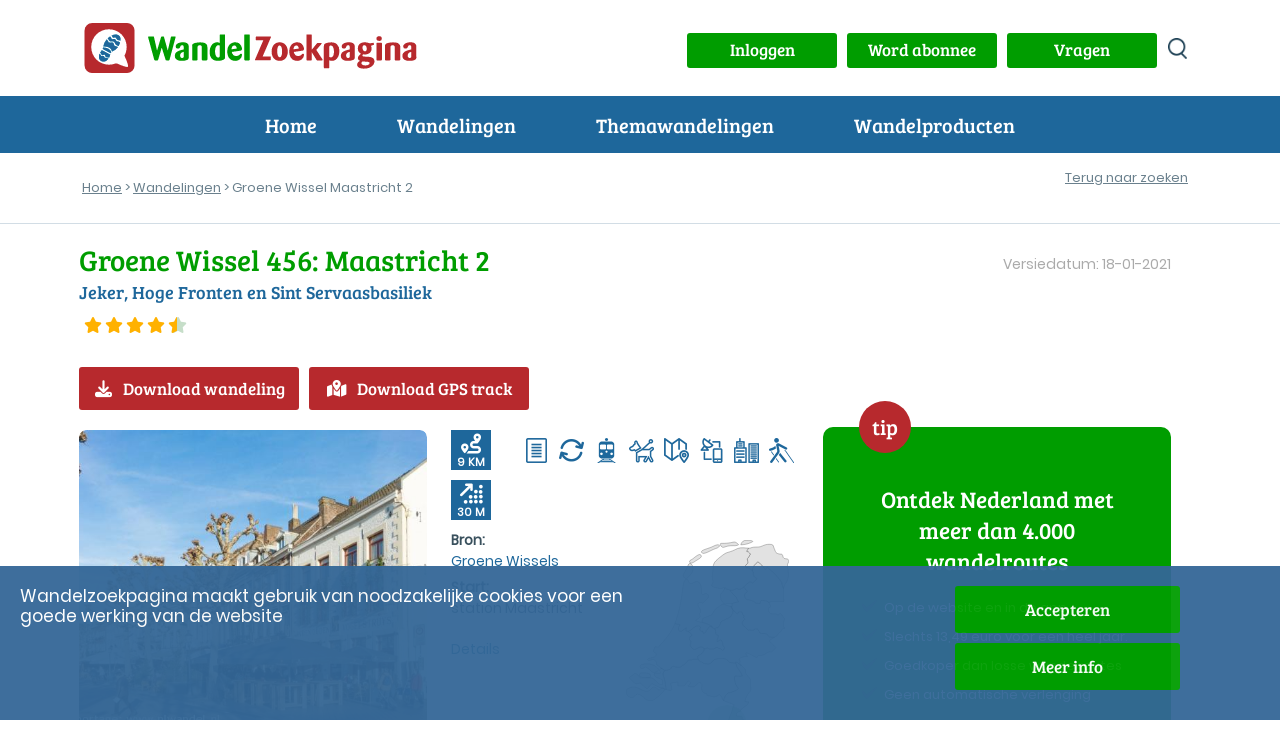

--- FILE ---
content_type: text/html; charset=UTF-8
request_url: https://www.wandelzoekpagina.nl/wandeling/groene-wissel-maastricht/14952/
body_size: 19626
content:
<script type='text/javascript'>
var url    = 'https://www.wandelzoekpagina.nl/';
var urlimg = 'https://www.wandelzoekpagina.nl/';
var pad    = '/var/www/vhosts/wandelzoekpagina.nl/httpdocs/';
var padimg = '/var/www/vhosts/wandelzoekpagina.nl/httpdocs/';
var root = '';
</script><!DOCTYPE html>
<html lang="nl">
    <head>
	    <meta charset="utf-8">
			
<title>Groene Wissel Maastricht 2</title>
<meta name="referrer" content="origin">
			
<meta name="Description" content="Jeker, Hoge Fronten en Sint Servaasbasiliek wandeling 9 km">
			
<meta name='keywords' LANG='nl' content='wandelroute Nederland Limburg Groene Wissel Maastricht 2 treinstation park beekjes kerk maas stad'>
<meta property="og:site_name" content="Wandelzoekpagina" />
<meta property="og:title" content="Groene Wissel Maastricht 2" />
<meta property="og:description" content=" Jeker, Hoge Fronten en Sint Servaasbasiliek wandeling 9 km" />
<meta property="og:type" content="article" />
<meta property="article:publisher" content="https://www.wandelzoekpagina.nl" />
<meta property="article:tag" content="Wandeling" />
<meta property="og:image" content="https://www.wandelzoekpagina.nl/wandelfotos/images/foto13584b.jpg" />
<meta property="og:image:secure_url" content="https://www.wandelzoekpagina.nl/wandelfotos/images/foto13584b.jpg" />
<meta property="og:image:width" content="650" />
<meta property="og:image:height" content="434" />
<meta property="twitter:image" content="https://www.wandelzoekpagina.nl/wandelfotos/images/foto13584b.jpg" />
<meta property="twitter:site" content="@wandelzoek" />
<meta property="twitter:title" content="Groene Wissel Maastricht 2" />
<meta property="twitter:description" content=" Jeker, Hoge Fronten en Sint Servaasbasiliek wandeling 9 km" />
	<meta name="Owner" content="Wandelzoekpagina - Stefan Horn">
	<meta name="Author" content="Stefan Horn">
	<meta name="Robots" content="Index, Follow">
	<meta name="language" content="Nederlands">
	<meta name="MSSmartTagsPreventParsing" content="true">
				<meta http-equiv="Content-Security-Policy" content="script-src 'self' 'unsafe-inline' 'unsafe-eval' https://www.googletagmanager.com https://tpc.googlesyndication.com https://www.googletagservices.com https://kit.fontawesome.com http://www.mijnwandelgids.nl https://www.wandelzoekpagina.nl https://www.plusonline.nl https://tm.tradetracker.net https://www.nsinternational.nl https://cdn.ampproject.org https://unpkg.com https://developers.google.com https://ajax.googleapis.com http://wandelzoekpagina.dezwerver.nl https://wandelzoekpagina.dezwerver.nl https://www.googleapis.com http://www.google.com https://www.google.com https://cse.google.com https://apis.google.com https://maps.googleapis.com https://pagead2.googlesyndication.com https://adservice.google.com https://adservice.google.nl https://www.google-analytics.com http://platform.twitter.com  https://twitter.com https://www.facebook.com https://www.linkedin.com https://code.jquery.com https://cdnjs.cloudflare.com https://cdn.rawgit.com https://malsup.github.io https://connect.facebook.net https://platform.linkedin.com; style-src 'self' 'unsafe-inline' https://www.wandelzoekpagina.nl https://cdnjs.cloudflare.com https://wandelzoekpagina.dezwerver.nl https://www.google.com https://code.jquery.com https://cdn.rawgit.com https://fonts.googleapis.com; frame-src 'self' 'unsafe-inline'  http://wandelzoekpagina.dezwerver.nl https://wandelzoekpagina.dezwerver.nl https://www.youtube.com https://tpc.googlesyndication.com https://treintickets.nsinternational.nl https://nsinternational.nl https://www.nsinternational.nl https://wandelzoekpagina.dezwerver.nl https://cse.google.com https://pagead2.googlesyndication.com https://accounts.google.com https://googleads.g.doubleclick.net https://www.facebook.com https://apis.google.com https://platform.twitter.com https://syndication.twitter.com; img-src 'self' data: * https://wandelzoekpagina.dezwerver.nl https://developer.android.com https://csi.gstatic.com https://tpc.googlesyndication.com https://connect.facebook.net https://platform.linkedin.com https://platform.twitter.com https://twitter.com https://www.google-analytics.com https://static.licdn.com https://pagead2.googlesyndication.com https://www.gegarandeerdonregelmatig.nl https://www.linkedin.com https://maps.googleapis.com https://maps.gstatic.com https://maps.gstatic.com https://www.googleapis.com https://www.google.com https://encrypted-tbn1.gstatic.com https://clients1.google.com https://encrypted-tbn2.gstatic.com https://encrypted-tbn3.gstatic.com https://encrypted-tbn0.gstatic.com https://tpc.googlesyndication.com">
		<meta http-equiv="Content-type" content="text/html; charset=utf-8" />
		<link rel="profile" href="http://gmpg.org/xfn/11" />
		
		<link rel="shortcut icon" type="image/png" href="https://www.wandelzoekpagina.nl/favicon.png">
		<link rel="icon" type="image/png" href="https://www.wandelzoekpagina.nl/favicon-16x16.png" sizes="16x16">  
		<link rel="icon" type="image/png" href="https://www.wandelzoekpagina.nl/favicon-32x32.png" sizes="32x32">  
		<link rel="icon" type="image/png" href="https://www.wandelzoekpagina.nl/favicon-96x96.png" sizes="96x96">  
		<link rel="apple-touch-icon" href="https://www.wandelzoekpagina.nl/favicon-120x120.png">
		<link rel="apple-touch-icon" sizes="180x180" href="https://www.wandelzoekpagina.nl/favicon-180x180.png">  
		<link rel="apple-touch-icon" sizes="152x152" href="https://www.wandelzoekpagina.nl/favicon-152x152.png">  
		<link rel="apple-touch-icon" sizes="167x167" href="https://www.wandelzoekpagina.nl/favicon-167x167.png">  
		
				<link rel="canonical" href="https://www.wandelzoekpagina.nl/wandeling/groene-wissel-maastricht-2/14952/">
		<meta name="viewport" content="width=device-width,initial-scale=1.0"/>
		<link rel="stylesheet" type="text/css" href="https://www.wandelzoekpagina.nl/wzp20251001.css">

		<style type = "text/css">
		/* 2x font-face gewijzigd, Jorn: 18-01-2024 */
		@font-face {
			font-display: swap; /* Check https://developer.mozilla.org/en-US/docs/Web/CSS/@font-face/font-display for other options. */
			font-family: 'Bree Serif'; 
			font-style: normal;
			font-weight: normal;
			src: url("https://www.wandelzoekpagina.nl/BreeSerif-Regular.woff2") format('woff2'), /* Chrome 36+, Opera 23+, Firefox 39+, Safari 12+, iOS 10+ */
			url("https://www.wandelzoekpagina.nl/BreeSerif-Regular.ttf") format('truetype'); /* Chrome 4+, Firefox 3.5+, IE 9+, Safari 3.1+, iOS 4.2+, Android Browser 2.2+ */
		}

		@font-face {
			font-display: swap; /* Check https://developer.mozilla.org/en-US/docs/Web/CSS/@font-face/font-display for other options. */
			font-family: 'Poppins';
			font-style: normal;
			font-weight: normal;
			src: url('https://www.wandelzoekpagina.nl/Poppins-Regular.woff2') format('woff2'), /* Chrome 36+, Opera 23+, Firefox 39+, Safari 12+, iOS 10+ */
			url('https://www.wandelzoekpagina.nl/Poppins-Regular.ttf') format('truetype'); /* Chrome 4+, Firefox 3.5+, IE 9+, Safari 3.1+, iOS 4.2+, Android Browser 2.2+ */
		}
		</style>

				

		<link rel="preconnect" href="https//www.google-analytics.com/" crossorigin>
		<link rel="preconnect" href="https://www.googletagmanager.com/" crossorigin>
				<link href="https://www.wandelzoekpagina.nl/fontawesome-free-6.4.0-web/css/fontawesome.css" rel="stylesheet">
		<!-- Uitgeschakeld, Jorn 18-01-2024: <link href="https://www.wandelzoekpagina.nl/fontawesome-free-6.4.0-web/css/brands.css" rel="stylesheet"> -->
		<link href="https://www.wandelzoekpagina.nl/fontawesome-free-6.4.0-web/css/solid.css" rel="stylesheet">
			
    </head>
    <body id="wandeling">
<div id="loadmoreajaxloader" style="display: none; text-align: center; position: fixed; bottom: 20px; z-index: 100; width: 100%; height: 50px; margin-bottom: 10px; z-index: 150;">
	<div class="melding" id="melding" style2="width: 50%; margin: 0 auto; color: #000000; background-color: #BFC4C3; background-color2: #004BCD; background-color1: #009900; text-align: center; padding-top: 0px; padding-bottom: 3px; padding-left: 20px; padding-right: 20px; margin-top: 20px; height: 30px; border-radius: 10px; box-shadow: 5px 5px 5px rgba(100, 101, 103, 0.75);">
	</div>
</div>
        <header>
            <div class="header_top">
                <div class="container" id="container">
                    <a href="https://www.wandelzoekpagina.nl/"><div class="logo"><img src="https://www.wandelzoekpagina.nl/images/logo.svg" alt="logo Wandelzoekpagina"></div></a>
                    <div class="logo_mob"><a href="https://www.wandelzoekpagina.nl/index.php"><img src="https://www.wandelzoekpagina.nl/images/logo_mob.svg" alt="logo Wandelzoekpagina"></a></div>
                    <div class="header_top_content" style="background-color2: #F0F0F0;">
					<a href='javascript:void(0);' onclick="showModalWithUrl('https://www.wandelzoekpagina.nl/lib/loginuit.php?functie=&pnummer=97');"><div class='knop' id='inuitlogknop'>Inloggen</div></a>						
						<div id="mijnwzpknopdiv">
						<a href="https://www.wandelzoekpagina.nl/abonnement">
						<div class="knop" id="mijnwzpknop">
						Word abonnee
						</div>
						</a>
						</div>
											

						<div id="vragenknopdiv">
						<a href="https://www.wandelzoekpagina.nl/vragen">
						<div class="knop" id="vragenknop" style2="width: 150px; height: 35px; padding: 5px;">
						Vragen
						</div>
						</a>
						</div>
                        
						<div>
						<a href='https://www.wandelzoekpagina.nl/zoeken/index.php?zoek=' alt='zoeken op site' aria-label='zoeken op site'>
						<div class="zoek_icon"></div>
						</a>
						</div>
                        
						</div>

                    </div>
                </div>
            </div>
			<a href='#'>
            <div id="menu-toggle" alt="menu" title="menu" aria-label="menu">
				<span class="top"></span>
                <span class="middle"></span>
                <span class="bottom"></span>
            </div>
            </a>
<div class="header_navigatie"><div class="container">  <nav id="header_nav"><ul><li><a href="https://www.wandelzoekpagina.nl/">Home</a></li><li class="menu-item-has-children"><p>Wandelingen</p><ul class="submenu"><span></span><li class="wzpmenu"><a href="https://www.wandelzoekpagina.nl/dagwandelingen">Wandelingen zoeken</a></li><li class="wzpmenu"><a href="https://www.wandelzoekpagina.nl/trage-tochten/lijst">Trage Tochten</a></li><li class="wzpmenu"><a href="https://www.wandelzoekpagina.nl/groene-wissels/lijst">Groene Wissels</a></li><li class="wzpmenu"><a href="https://www.wandelzoekpagina.nl/knopenrondjes/lijst">Knopenrondjes</a></li></ul><span></span></li><li class="menu-item-has-children"><p>Themawandelingen</p><ul class="submenu"><span></span><li class="wzpmenu"><a href="https://www.wandelzoekpagina.nl/winterwandelingen">Warme winterwandelingen</a></li><li class="wzpmenu"><a href="https://www.wandelzoekpagina.nl/trage-tochten/populair">Top 10 Trage Tochten</a></li><li class="wzpmenu"><a href="https://www.wandelzoekpagina.nl/groene_wissels/top10">Top 10 Groene Wissels</a></li><li class="wzpmenu"><a href="https://www.wandelzoekpagina.nl/knopenrondjes/top12">Top 12 Knopenrondjes</a></li></ul><span></span></li><li class="menu-item-has-children"><p>Wandelproducten</p><ul class="submenu"><span></span><li class="wzpmenu"><a href="https://www.wandelzoekpagina.nl/wandelkaarten">Abonnement</a></li><li class="wzpmenu"><a href="https://www.wandelzoekpagina.nl/wandelzapp">Wandelen met je smartphone</a></li><li class="wzpmenu"><a href="https://www.wandelzoekpagina.nl/wandelboeken">Wandelgidsen</a></li></ul><span></span></li><li class="menu-mijnwzp" id2="menu-mijnwzp"><a href="https://www.wandelzoekpagina.nl/mijnwzp" style="color: #FFFFFF;">MijnWZP</a></li><li class="menu-vragen"><a href="https://www.wandelzoekpagina.nl/vragen" style="color: #FFFFFF;">Vragen</a></li><div id="menu_inloggen"><li class="menu-login" id="menulogin"><a href="https://www.wandelzoekpagina.nl/lib/login.php?functie=&pnummer=" rel="modal:open" onclick='$("body").removeClass("menu_open");' style="color: #FFFFFF;">Inloggen</a></li></div><div id="menu_uitloggen"><li class="menu-login" id="menuloguit" onclick="logout();"><a href="#" onclick="logout();">Uitloggen</a></li></div></ul></nav></div></div></header><div id="bannermodal" class="bannermodal">
  <div id="bannermodaldiv" class="bannermodaldiv">
  <span class="close">&times;</span>
  <div id="textmodaldiv" class="textmodaldiv">
  </div>
  
  <a id="bannerlink" href='https://www.wandelzoekpagina.nl/abonnement'>
  <img class="modalimage" id="bannerimage" src="https://www.wandelzoekpagina.nl/images/aanmeld_abonnement3.1.jpg">
  <img class="modalimagesolo" id="bannerimagesolo" src="https://www.wandelzoekpagina.nl/images/aanmeld_abonnement3.1.jpg">
  </a>
  </div>
</div>
<style>
.bannermodaldiv{
	position:relative;
	margin: auto;
	display: block;
	width: 80%;
	max-width: 700px;
	height: auto;
	background-color: #FFFFFF;
    filter: drop-shadow(0px 0px 33px rgba(0,0,0,0.77));
    -webkit-filter: drop-shadow(0px 0px 33px rgba(0,0,0,0.77));
  -webkit-border-radius: 25px;
  -moz-border-radius: 25px;
  -ms-border-radius: 25px;
  -o-border-radius: 25px;
  /*padding: 0;*/
  padding-bottom: -10px;
  padding-bottom: -20px;
}

.bannermodaldiv22 img
{
  width:100%;
  margin: 0;
/*  -webkit-border-radius: 25px;
  -moz-border-radius: 25px;
  -ms-border-radius: 25px;
  -o-border-radius: 25px;*/
  padding: 0;
}

.bannermodaldiv .modalimagesolo
{
  width:100%;
  margin: 0;
  padding: 0;
  border-radius: 25px;
  -webkit-border-radius: 25px;
  -moz-border-radius: 25px;
  -ms-border-radius: 25px;
  -o-border-radius: 25px;
margin-bottom: -10px;
}

.bannermodal {
  display: none;
  position: fixed;
  z-index: 1000;
  padding-top: 80px;
  /*left: 0;*/
  top: 0;
  width: 100%;
  height: 100%;
  overflow: auto;
  background: rgba(0,0,0,0.28);
  opacity: 1;
}

.modalimage1 {
  margin: auto;
  display: none;
  width: 80%;
  max-width: 700px;
  border-radius: 25px;
  box-shadow: 10px 10px 5px -2px #888;
  -webkit-border-radius: 25px;
  -moz-border-radius: 25px;
  -ms-border-radius: 25px;
  -o-border-radius: 25px;
  cursor: pointer;
}

.bannermodaldiv .modalimage {
  margin: auto;
  margin: 0;
  padding: 0;
  display: none;
  width: 100%;
  max-width: 700px;
  border-radius: 25px;
  -webkit-border-radius: 0px 0px 25px 25px;
  -moz-border-radius:  0px 0px 25px 25px;
  -ms-border-radius: 0px 0px 25px 25px;
  -o-border-radius: 0px 0px 25px 25px;
  cursor: pointer;
}

.modalimagesolo {
  margin: auto;
  margin: 0;
  padding: 0;
  display: none;
  width: 100%;
  max-width: 700px;
  border-radius: 25px;
  -webkit-border-radius: 0px 0px 25px 25px;
  -moz-border-radius:  0px 0px 25px 25px;
  -ms-border-radius: 0px 0px 25px 25px;
  -o-border-radius: 0px 0px 25px 25px;
  cursor: pointer;
  }
.modalimage2 {
  /*animation-name: zoom;
  animation-duration: 0.6s;*/
  	opacity: 1;
	animation-name: fadeInOpacity;
	animation-iteration-count: 1;
	animation-timing-function: ease-in;
	animation-duration: 2s;
}

.textmodaldiv
{
	padding: 30px;
	display: none;
}
.close {
  position: absolute;
  top: 8px;
  right: 20px;
  color: #41a535;
  font-size: 40px;
  font-weight: bold;
  transition: 0.3s;
  z-index: 50;
}

.close:hover,
.close:focus {
  color: #000;
  text-decoration: none;
  cursor: pointer;
}

/* 90% Image Width on Smaller Screens */
@media only screen and (max-width: 700px)
{
	.bannermodal 
	{
		padding-top: 20px;
	}
	
	.artikel h2
	{
	    font-size: 20px;
	}
	
	.bannermodaldiv{
		width: 90%;
	}
	.modalimage {
		width: 90%;
	}
}
</style>
<script>
var banner   = "https://www.wandelzoekpagina.nl/images/aanmeld_abonnement3.1.jpg";
var link     = "https://www.wandelzoekpagina.nl/abonnement";
var tekst    = "<div style='padding: 20px;'>Hier komt de tekst<br>over meerdere regels<br>En dat gaat nog zo door</div>";
var tekst = "";

function showBanner(banner, link, tekst)
{
	$(".modalimagesolo").css('display', 'block');
	$("#bannermodal").fadeIn('slow');
	$("#bannerlink").attr("href", link);

	if(tekst)
	{	
		$("#textmodaldiv").html(tekst);
		$("#textmodaldiv").show();
	}


	if(banner)
	{
		$(".modalimage").hide();
		/*$(".modalimagesolo").show();*/
		/*$("#bannerimage").attr('src', banner);*/
	}	
	else
	{
		/*$(".modalimage").hide();*/
		/*$(".modalimagesolo").hide();*/
		$(".modalimage").css('display', 'none');
		$(".modalimagesolo").css('display', 'block');
	}	
}

function showBanner2(banner, link, tekst)
{
	$("#bannermodal").fadeIn('slow');
	$("#bannerlink").attr("href", link);

	if(tekst)
	{	
		$("#textmodaldiv").html(tekst);
		$("#textmodaldiv").show();
	}
	
	if(banner)
	{
		$("#bannerimage").show();
		//$("#bannerimage").attr('src', banner);
	}	
	else
	{
		$("#bannerimage").hide();
	}	
}

function showBanner1(banner, link, tekst)
{
	$("#bannermodal").fadeIn('slow');
	$("#bannerlink").attr("href", link);
	$("#testdiv").html(tekst);

	//if(banner)
	//	$("#bannerimage").attr('src', banner);
	//else
	//	$("#bannerimage").hide();
}

var span = document.getElementsByClassName("close")[0];

span.onclick = function() 
{
	$('bannermodaldiv').css('display', 'none');
	$('.modalimage').css('display', 'none');
	$(".modalimagesolo").css('display', 'none');
	$(".bannermodal").attr('style', 'display: none;');

	if(document.getElementById('bannermodaldiv'))
		document.getElementById('bannermodaldiv').style.height = 'auto';
}
</script>
<div class="broodkruimels broodkruimels_border"><div class="container"><p id="breadcrumbs"><span><span><a href="https://www.wandelzoekpagina.nl/" onclick='countlinknew("", "", "", "breadcrumb", "");return false;'>Home</a> &gt; <a href="https://www.wandelzoekpagina.nl/dagwandelingen/" onclick='countlinknew("", "", "", "breadcrumb", "dagwandelingen/");return false;'>Wandelingen</a> &gt; Groene Wissel Maastricht 2</span></span></p><div class="inline" style="float: right; margin-top: -40px; background-color2: gray"><div class="wandeling_btns"><div class="vorige_volgende_item"></div><div class="terug_naar_zoeken2 responsive" style="margin: 0; margin-right: 10px; margin-top2: -10px; background-color2: yellow;"><a href="https://www.wandelzoekpagina.nl/dagwandelingen?dw_limit=" onclick='document.cookie="wandelingnu=14952; path=/"'>Terug naar zoeken</a><br></div></div></div></div></div></div> 

<link rel="stylesheet" type="text/css" href="https://www.wandelzoekpagina.nl/dagwandelingen/wandeling.css"><script type='text/javascript'>var wnummer = '14952';function changeMaakAccount(){	if(document.getElementById('MaakAccount').checked && document.getElementById('Account'))	{		document.getElementById('Account').style.display = 'block';	}	else	{		document.getElementById('Account').style.display = 'none';	}}</script><div class="content"><div class="container"><div class="wandeling-content">
	<div class="row title no-padding">
		
		<div class="col-md-8"><div class="titel"><h1>Groene Wissel 456:  Maastricht 2</h1></div><div class="omschrijving"><h2>Jeker, Hoge Fronten en Sint Servaasbasiliek</h2></div><a href="https://www.wandelzoekpagina.nl/dagwandelingen/beoordeling.php?wnummer=14952" rel="modal:open"><div class="beoordeling"><span class="fa fa-star checked"></span><span class="fa fa-star checked"></span><span class="fa fa-star checked"></span><span class="fa fa-star checked"></span><span class="fa fa-star-half checked"></span><span class="fa fa-star"></span></div></a><div class="gem_beoordeling"><p></p></div></div><div class="col-md-4"><div class="laatst_bijgewerkt"><p>Versiedatum: 18-01-2021</p></div></div>				<div class="col-lg-12">
				<div class="actieknoppen"><a href="javascript:void(0);" onclick='countexit("button", "14952", "");showModalWithUrl("https://www.wandelzoekpagina.nl/abonnee/getwandeling.php?wnummer=14952&bnummer=&code=");' id="download_wandeling" " title="Download routebeschrijving" class="knop rood icon bekijk_route"><i class="fa-solid fa-download"></i>Download wandeling</a><a href="javascript:void(0);" onclick='countexit("gps", "14952", "");showModalWithUrl("https://www.wandelzoekpagina.nl/abonnee/getgpx.php?wnummer=14952&actie=&bnummer=&code=");' id="download_gps" " title="Download GPS-track" class="knop rood icon bekijk_route"><i class="fa-solid fa-map-location-dot"></i>Download GPS track</a><a href="https://www.wandelzoekpagina.nl/dagwandelingen/kortingwandeling.php?wnummer=14952&qr=&acode=" rel="modal:open" id="actiecode" style="display: none;"></a></div>				</div>
		
				</div><!-- close title row-->
	
	<div class="row wandeling-info no-padding">
		<div class="row col-lg-8 col-md-12 align-top main">
			
				<div class="col-lg-6 col-md-6 col-sm-12 wandeling_fotos "> 
				<link rel="stylesheet" type="text/css" href="https://www.wandelzoekpagina.nl/default-skin.css">
<div class="cycle-slideshow" zoomimage-onhover" id="slideshow" data-cycle-fx="fadeout" data-cycle-speed="1500" data-cycle-sync="false" data-cycle-timeout=3000 data-cycle-progressive="#images"><img src='https://www.wandelzoekpagina.nl/wandelfotos/images/foto13584b.jpg?1769314913' title='Vrijthof' alt='Vrijthof' style='cursor: pointer; margin-top2: 50px;' onclick=startPhotoswipe('0'); loading='auto'><script>var images = new Array();</script><script id="images" type="text/cycle">["<img src='https://www.wandelzoekpagina.nl/wandelfotos/images/foto94906b.jpg?' title='' alt='' style='cursor: pointer;' onclick=startPhotoswipe('1'); loading='lazy'>",
"<img src='https://www.wandelzoekpagina.nl/wandelfotos/images/foto94907b.jpg?' title='' alt='' style='cursor: pointer;' onclick=startPhotoswipe('2'); loading='lazy'>",
"<img src='https://www.wandelzoekpagina.nl/wandelfotos/images/foto94908b.jpg?' title='' alt='' style='cursor: pointer;' onclick=startPhotoswipe('3'); loading='lazy'>",
"<img src='https://www.wandelzoekpagina.nl/wandelfotos/images/foto94909b.jpg?' title='' alt='' style='cursor: pointer;' onclick=startPhotoswipe('4'); loading='lazy'>",
"<img src='https://www.wandelzoekpagina.nl/wandelfotos/images/foto94910b.jpg?' title='' alt='' style='cursor: pointer;' onclick=startPhotoswipe('5'); loading='lazy'>",
"<img src='https://www.wandelzoekpagina.nl/wandelfotos/images/foto94911b.jpg?' title='' alt='' style='cursor: pointer;' onclick=startPhotoswipe('6'); loading='lazy'>",
"<img src='https://www.wandelzoekpagina.nl/wandelfotos/images/foto94912b.jpg?' title='' alt='' style='cursor: pointer;' onclick=startPhotoswipe('7'); loading='lazy'>",
"<img src='https://www.wandelzoekpagina.nl/wandelfotos/images/foto94913b.jpg?' title='' alt='' style='cursor: pointer;' onclick=startPhotoswipe('8'); loading='lazy'>",
"<img src='https://www.wandelzoekpagina.nl/wandelfotos/images/foto94914b.jpg?' title='' alt='' style='cursor: pointer;' onclick=startPhotoswipe('9'); loading='lazy'>",
"<img src='https://www.wandelzoekpagina.nl/wandelfotos/images/foto94915b.jpg?' title='' alt='' style='cursor: pointer;' onclick=startPhotoswipe('10'); loading='lazy'>",
"<img src='https://www.wandelzoekpagina.nl/wandelfotos/images/foto94916b.jpg?' title='' alt='' style='cursor: pointer;' onclick=startPhotoswipe('11'); loading='lazy'>",
"<img src='https://www.wandelzoekpagina.nl/wandelfotos/images/foto94917b.jpg?' title='' alt='' style='cursor: pointer;' onclick=startPhotoswipe('12'); loading='lazy'>",
"<img src='https://www.wandelzoekpagina.nl/wandelfotos/images/foto94918b.jpg?' title='' alt='' style='cursor: pointer;' onclick=startPhotoswipe('13'); loading='lazy'>",
"<img src='https://www.wandelzoekpagina.nl/wandelfotos/images/foto94919b.jpg?' title='' alt='' style='cursor: pointer;' onclick=startPhotoswipe('14'); loading='lazy'>",
"<img src='https://www.wandelzoekpagina.nl/wandelfotos/images/foto38762b.jpg?' title='De Sint-Servaasbrug' alt='De Sint-Servaasbrug' style='cursor: pointer;' onclick=startPhotoswipe('15'); loading='lazy'>",
"<img src='https://www.wandelzoekpagina.nl/wandelfotos/images/foto38761b.jpg?' title='Struinen op de Hoge Fronten' alt='Struinen op de Hoge Fronten' style='cursor: pointer;' onclick=startPhotoswipe('16'); loading='lazy'>",
"<img src='https://www.wandelzoekpagina.nl/wandelfotos/images/foto38760b.jpg?' title='Stadsmuur met Jekertoren' alt='Stadsmuur met Jekertoren' style='cursor: pointer;' onclick=startPhotoswipe('17'); loading='lazy'>",
"<img src='https://www.wandelzoekpagina.nl/wandelfotos/images/foto38758b.jpg?' title='Hoge Fronten' alt='Hoge Fronten' style='cursor: pointer;' onclick=startPhotoswipe('18'); loading='lazy'>",
"<img src='https://www.wandelzoekpagina.nl/wandelfotos/images/foto38757b.jpg?' title='Het eerste rondeel van de nieuwe stadsmuur wordt de vijf koppen (Vief KÃ¶p) genoemd' alt='Het eerste rondeel van de nieuwe stadsmuur wordt de vijf koppen (Vief KÃ¶p) genoemd' style='cursor: pointer;' onclick=startPhotoswipe('19'); loading='lazy'>",
"<img src='https://www.wandelzoekpagina.nl/wandelfotos/images/foto13592b.jpg?' title='Onze Lieve Vrouwewal' alt='Onze Lieve Vrouwewal' style='cursor: pointer;' onclick=startPhotoswipe('20'); loading='lazy'>",
"<img src='https://www.wandelzoekpagina.nl/wandelfotos/images/foto13591b.jpg?' title='Hoge Fronten' alt='Hoge Fronten' style='cursor: pointer;' onclick=startPhotoswipe('21'); loading='lazy'>",
"<img src='https://www.wandelzoekpagina.nl/wandelfotos/images/foto13590b.jpg?' title='Helpoort' alt='Helpoort' style='cursor: pointer;' onclick=startPhotoswipe('22'); loading='lazy'>",
"<img src='https://www.wandelzoekpagina.nl/wandelfotos/images/foto13589b.jpg?' title='Aldenhofpark met de Jeker' alt='Aldenhofpark met de Jeker' style='cursor: pointer;' onclick=startPhotoswipe('23'); loading='lazy'>",
"<img src='https://www.wandelzoekpagina.nl/wandelfotos/images/foto13588b.jpg?' title='Sint Servaasbasiliek' alt='Sint Servaasbasiliek' style='cursor: pointer;' onclick=startPhotoswipe('24'); loading='lazy'>",
"<img src='https://www.wandelzoekpagina.nl/wandelfotos/images/foto13587b.jpg?' title='Sint Servaasbasiliek' alt='Sint Servaasbasiliek' style='cursor: pointer;' onclick=startPhotoswipe('25'); loading='lazy'>",
"<img src='https://www.wandelzoekpagina.nl/wandelfotos/images/foto13586b.jpg?' title='Sint Servaasbasiliek' alt='Sint Servaasbasiliek' style='cursor: pointer;' onclick=startPhotoswipe('26'); loading='lazy'>",
"<img src='https://www.wandelzoekpagina.nl/wandelfotos/images/foto13585b.jpg?' title='Sint Servaasbasiliek' alt='Sint Servaasbasiliek' style='cursor: pointer;' onclick=startPhotoswipe('27'); loading='lazy'>"]</script></div>



 
		
				</div><!-- close wandeling_fotos -->
				<div class="col-lg-6 col-md-6 col-sm-12 wandeling_details">
					<div class="col-wrapper">
						<div class="col kenmerkencijfers float-left">
							<div class="afstand"><i class="fa-solid fa-route" title="Afstand: 9 KM"></i> <span>9 KM</span> </div>
					
							<div class="hoogtemeters"><i class="fa-solid fa-arrow-up-right-dots" title="Hoogtemeters: 30 M"></i><span>30 M</span></div>					
						</div><!-- close kenmerkencijfers -->
						<div class="col kenmerkenicons float-right">
							<ul class="wandeling_icons"><li><span class="resulaten_icon" style="background-image:url(https://www.wandelzoekpagina.nl/images/route.png);" title="routebeschrijving beschikbaar"></span></li><li><span class="resulaten_icon" style="background-image:url(https://www.wandelzoekpagina.nl/images/rondwandeling.png);" title="rondwandeling"></span></li><li><span class="resulaten_icon" style="background-image:url(https://www.wandelzoekpagina.nl/images/trein.png);" title="stationswandeling"></span></li><li><span class="resulaten_icon" style="background-image:url(https://www.wandelzoekpagina.nl/images/hondaanlijn.png);" title="honden aangelijnd toegestaan"></span></li><li><span class="resulaten_icon" style="background-image:url(https://www.wandelzoekpagina.nl/images/kaart.png);" title="wandelkaart beschikbaar"></span></li><li><span class="resulaten_icon" style="background-image:url(https://www.wandelzoekpagina.nl/images/gps.png);" title="GPS-track beschikbaar"></span></li><li><span class="resulaten_icon" style="background-image:url(https://www.wandelzoekpagina.nl/images/stadswandelingen.png);" title="stadswandeling"></span></li><li><span class="resulaten_icon" style="background-image:url(https://www.wandelzoekpagina.nl/images/nordicwalking.png);" title="gechikt voor nordic walking"></span></li></ul>						</div><!-- close kenmerkenicons -->
					</div> <!-- close col-wrapper 1-->
					<div class="col-wrapper locatie">
						<div class="col bronstart">
							<div class="bron">
								<strong>Bron:</strong>
								<p><a href="http://www.wandelzoekpagina.nl/groene_wissels" target="_blank"</a>Groene Wissels</a></p>						
							</div>
							<div class="startlocatie">
								<strong>Start:</strong>
								<p>station Maastricht</p><a href="https://www.wandelzoekpagina.nl/dagwandelingen/startdetails.php?wnummer=14952&oms=station Maastricht&adres=Stationsplein 27&pc=6221 BT&startplaats=Maastricht&coord=50%C2%B050%E2%80%9959%E2%80%9D+N+5%C2%B042%E2%80%9918%E2%80%9D+E" rel="modal:open">Details</a>								
							</div>

						</div>
						<div class="col kaartnl">
							<div class="wandeling_kaart"><div class="wandeling_kaart_nl" style="background-image: url(https://www.wandelzoekpagina.nl/images/wandeling_kaart.svg);"><div class="wandeling_marker" href="#divindebuurt" onclick='getindebuurtnew("14952" );' title="Toon wandelingen in de buurt van Maastricht" style="left: 82.49696969697px; top: 164.98713911645px;"><span></span></div></div></div>				
						</div>
					</div> <!-- close col-wrapper 2-->
			
				</div><!--close wandeling_details-->
				<div class="col-lg-12 wandeling_tags">
					<a class='tag hoverease' alt='park wandelingen' title='Meer park wandelingen' href='https://www.wandelzoekpagina.nl/tag/park' target='_blank'>park</a><a class='tag hoverease' alt='treinstation wandelingen' title='Meer treinstation wandelingen' href='https://www.wandelzoekpagina.nl/tag/treinstation' target='_blank'>treinstation</a><a class='tag hoverease' alt='stad wandelingen' title='Meer stad wandelingen' href='https://www.wandelzoekpagina.nl/tag/stad' target='_blank'>stad</a><a class='tag hoverease' alt='beekjes wandelingen' title='Meer beekjes wandelingen' href='https://www.wandelzoekpagina.nl/tag/beekjes' target='_blank'>beekjes</a><a class='tag hoverease' alt='maas wandelingen' title='Meer maas wandelingen' href='https://www.wandelzoekpagina.nl/tag/maas' target='_blank'>maas</a><a class='tag hoverease' alt='kerk wandelingen' title='Meer kerk wandelingen' href='https://www.wandelzoekpagina.nl/tag/kerk' target='_blank'>kerk</a>			
				</div> <!-- close wandeling_tags-->
				<div class="col-lg-12 tabs">
										<ul class="tabs">
												<li class="tab icon "><a href="#omschrijvingtab" class="tablinks active hoverease omschrijvingtab" onclick="openTab(event, 'omschrijving')"><i class="fa-regular fa-file-lines"></i><span class="d-sm-none">Omschrijving</span></a></li>
						<li class="tab icon "><a href="#reactiestab" class="tablinks hoverease reactiestab" onclick="openTab(event, 'reacties')"><i class="fa-regular fa-comment"></i><span class="d-sm-none">Reacties </span><span class="aantalreacties"><span class="d-sm-none">(</span>11<span class="d-sm-none">)</span></span></a></li>
										
												<li class="tab icon "><a href="#horecatab" class="tablinks hoverease horecatab" onclick="openTab(event, 'horeca')"><i class="fa-solid fa-mug-saucer"></i></i><span class="d-sm-none">Horeca</span></a></li>
												<li class="tab icon "><a href="#mijnwandelingtab" class="tablinks hoverease mijnwandelingtab" onclick="toonMijnWandeling(14952)"><i class="fa-regular fa-user"></i><span class="d-sm-none">Mijn wandeling</span></a></li>
					</ul>
			
											<div id="omschrijving" class="tab-content">
							<p>Grenzend aan het historische centrum van Maastricht ligt het Frontenpark (bestaande uit restanten van oude vestingwerken) als een vergeten en voor veel mensen onbekend gebied met een grote diversiteit aan landschappelijke, cultuurhistorische en ecologische waarden. Kuierend over de hoge verdedigingswallen heeft u een prachtig uitzicht over dat gebied en de stad. Voordat u daar bent maakt u een leuke wandeling over de Onze Lieve Vrouwewal, door de Helpoort, langs de stadsmuur, over prachtige wandelpaden langs de Jeker (een beek) en door het Stads-, Aldenhof- en Waldeckpark. Langs de monumentale Sint Servaasbasiliek (welke u kunt bezoeken), over het Vrijthof, het Marktplein met Stadhuis en de Maasboulevard wandelt u weer naar het station.<br><br><b>Laatste versie</b>: controleer voordat je gaat wandelen even of je de laatste versie van de routebeschrijving hebt.</p>						</div><!-- close omschrijving tab-content-->
				
						<div id="reacties" class="tab-content" style="display: none;"> 
							<h2 class="mobile-only">Reacties</h2><p><a href="javascript:void(0);" onclick='showModalWithUrl("https://www.wandelzoekpagina.nl/dagwandelingen/geefreactie.php?wnummer=14952");'>Geef reactie</a></p><div class="reactie closed" id="reactie-0" onClick="openReactie(event, 0)"><p class="onderwerp"><strong>stadsmuur en park afgesloten.</strong></p><p class="auteur">Stien den Braber, <span class="datumreactie">16-02-2025</span></p><p class="reactietekst">Gisteren, 15 febr. deze wandeling gelopen. De stadsmuur en het stadspark zijn voor een deel niet toegankelijk vanwege restauratiewerk. We zijn aan de andere kant van het water gebleven en pakten de route verder weer op.<br />De Hoge Fronten was een verrassing. Ben benieuwd hoe het er in de lente hier uit zal zien! <br /></p></div><div class="reactie closed" id="reactie-1" onClick="openReactie(event, 1)"><p class="onderwerp"><strong>Mooi Maastricht</strong></p><p class="auteur">Heleen en Eline, <span class="datumreactie">02-08-2024</span></p><p class="reactietekst">Op de tweede dag van onze driedaagse stedentrip Maastricht, liepen we deze mooie Groene Wissel. Makkelijk opstarten vanuit ons hotel vlakbij het station. Bekende en onbekende plekjes van de stad zijn opgenomen in deze fijne route. De Hoge Fronten bijvoorbeeld, kenden wij helemaal niet, maar de parel van deze wandeling was toch wel Gasterie VeerMestreech. Een voormalig klooster met een tuin en een gallerie, waar bewoners met een beperking werken in de bediening en het atellier. Prachtige schilderijen zijn de hele zomer te bewonderen in de voormalige kapel van het klooster. Ze zijn ook te koop. Ook is er een winkeltje waar gemaakte kunstwerken verkocht worden. Wij hebben heerlijk gezeten daar en aten er verrukkelijke Limburgse vlaai van biologisch fruit uit hun eigen tuin. Alle lof voor de vriendelijke uitbater die op een bevlogen en trotse manier omgaat met en sprak over zijn personeel. Mensen ga vooral hier een kijkje nemen. Aan het eind van de route zijn we voldaan neergestreken op een terras op het Vrijthof voor een verkoelend drankje. Morgen weer shoppen of een boottochtje op de Maas.</p></div><div class="reactie closed" id="reactie-2" onClick="openReactie(event, 2)"><p class="onderwerp"><strong>Hoge en lage fronten</strong></p><p class="auteur">Tika, <span class="datumreactie">28-12-2019</span></p><p class="reactietekst">Prachtige stadswandeling met veel groen. Sinds dit jaar zijn de Hoge Fronten via een wandelpad verbonden met de Lage Fronten. Misschien kan deze stadwissel daarom een keer iets uitgebreid worden? En dan bv. via het Bassin weer terug naar het centrum?</p></div><div class="reactie closed" id="reactie-3" onClick="openReactie(event, 3)"><p class="onderwerp"><strong>Maastricht, maar dan anders</strong></p><p class="auteur">Petra Otten, <span class="datumreactie">03-01-2019</span></p><p class="reactietekst">We waren twee dagen in Maastricht. De eerste dag hebben we lekker door de binnenstad geslenterd en deze verkend. De tweede dag hebben we deze Groene Wissel gedaan. Het sloot mooi aan op wat we dag 1 al gezien hadden, doordat deze route grotendeels de contouren van de binnenstad volgde. Zo hebben we Maastricht nog wat beter leren kennen. <br />
Het Frontenpark was de grote verrassing van deze wandeling, daar was ik nog nooit geweest. Ik heb wel last van enige hoogtevrees, dus ik vond de paadjes die hoog bovenlangs de vestingwerken gingen wat eng, maar het was nog wel te doen. </p></div><div class="reactie closed" id="reactie-4" onClick="openReactie(event, 4)"><p class="onderwerp"><strong>Leuke wandeling</strong></p><p class="auteur">Yolanda , <span class="datumreactie">23-04-2017</span></p><p class="reactietekst">Op een mooie zonnige dag deze wandeling gedaan. Het is een route vol verrassingen zoals de Hoge Fronten. Leuk is ook het stukje langs de Jeker. Wel een hoop geslinger door  de stad hoewel het geen geeikte stadswandeling is. We hebben weer genoten!</p></div><div class="reactie closed" id="reactie-5" onClick="openReactie(event, 5)"><p class="onderwerp"><strong>Aan te raden deze groene stadswissel!</strong></p><p class="auteur">Loes, <span class="datumreactie">12-10-2016</span></p><p class="reactietekst">Vandaag 12 oktober 2016 deze wandeling gelopen. De routebeschrijving is nog helemaal correct. Geen moeilijke route maar wel vol afwisseling. Je loopt langs de meanderende Jeker door het oude stadspark langs de stadswallen. Verrassende rust. Hier en daar ontkom je niet aan een oversteek over een druk kruispunt. En dan opeens na een klaphekje en een klimmetje: Sta je daar! Boven op de vestingwerken De Fronten, waarvan de bouw al plaatsvond in de eerste helft 16e eeuw.  Hier verdedigde Maastricht zich tegen de oprukkende vijand uit de omringende landen. Een vriendelijke Maastrichtenaar vertelde ons dat een van de beroemde 3 Muskettiers 'monsieur D' Artagnan' bij de Tongersepoort sneuvelde in 1673. Het is een meerwaarde om voor deze wandeling even internet te raadplegen bij 'Stichting  Maastricht Vestingstad'. Daar wordt haarfijn uitgelegd over de fortificaties en kazematten. Je kijkt dan met  nog meer ontzag. Meteen na de Fronten sta je weer midden in het stadscentrum waar het goed toeven is op een terrasje alvorens de route de vervolgen. Aan te raden deze groene stadswissel!</p></div><div class="reactie closed" id="reactie-6" onClick="openReactie(event, 6)"><p class="onderwerp"><strong>groene wissel maastricht</strong></p><p class="auteur">hannie den engelsman, <span class="datumreactie">18-07-2015</span></p><p class="reactietekst">De Hoge Fronten zijn een verrassing. Zelfs in de buurt wonende familieleden kenden dit stukje Maastricht niet.</p></div><div class="reactie closed" id="reactie-7" onClick="openReactie(event, 7)"><p class="onderwerp"><strong>Prachtige Stadswissel Maastricht</strong></p><p class="auteur">Rob Wolfs, <span class="datumreactie">08-10-2014</span></p><p class="reactietekst">Vandaag in regenachtig Maastricht deze Stadswissel van collega routemaker Bart van der Schagt gelopen. Een topper vol verrassingen. Meest bijzonder vond ik de vestingwerken met parken en de groene Hoge Fronten aan de rand van de oude stad. Maar ook leuke binnendoorstraatjes in het centrum. En de uitzichten over de Maas maken het af. Complimenten voor deze route! </p></div><div class="reactie closed" id="reactie-8" onClick="openReactie(event, 8)"><p class="onderwerp"><strong>stadswandeling Maastricht </strong></p><p class="auteur">Josephine , <span class="datumreactie">04-05-2014</span></p><p class="reactietekst">Een zeer afwisselende wandeling in het bijzonder de Hoge Fronten. Inderdaad zoals in de eerdere recensie te lezen is, loopt men vanaf het drukke centrum zo de stilte en de rust in, die men daar aantreft . Routeschrijving is duidelijk beschreven, chapeau!</p></div><div class="reactie closed" id="reactie-9" onClick="openReactie(event, 9)"><p class="onderwerp"><strong>Maastricht: maar dan anders </strong></p><p class="auteur">René van Doorn, <span class="datumreactie">10-04-2014</span></p><p class="reactietekst">Afgelopen weekend - gelet op het onverwacht mooie wandelweer en de zeer goede ervaringen de dag tevoren met de groene wissel door de Voerstreek (Noorbeek: 341) - deze mooie stadswissel gelopen. We begonnen het traject bij de grote kerk aan het begin van de Statensingel en vielen direct met onze neus in de boter: wat een oase van rust, de Hoge Fronten, de voor de meesten van ons onbekende verdedigingswallen. Via niet onaantrekkelijke nieuwbouw val je daarna het overbekende maar altijd boeiende centrum binnen. Na de wandelpaden langs de Jeker verlengden we deze relatief korte wandeling met een mooie lus via Pietersberg, eindpunt Pieterpad, Jekerdal en Susserweg en pikten daarna de route weer op. Maastricht, maar dan anders, is ons goed bevallen!</p></div><div class="reactie closed" id="reactie-10" onClick="openReactie(event, 10)"><p class="onderwerp"><strong>Heel verrassend!</strong></p><p class="auteur">Albertine Schoester, <span class="datumreactie">15-01-2014</span></p><p class="reactietekst">Afgelopen weekend de stadswandeling Maastricht gemaakt. Hij is heel verrassend. Vooral die Hoge Fronten....... Zo loop je in de drukke stad en zo sta je moederziel midden in de stilte van het culturele erfgoed. Ik was er nog nooit geweest. Omdat ik wat meer loop heb ik hem aan GW 44 gekoppeld, wat prima te doen is (al is het nog hier en daar goed nat onderweg). Voor de gezellige wandelaars is hij vanaf de Maasboulevard weer prima te koppelen aan een 'uurtje' winkelen en/of een bezoek aan een echt Limburgs café met Limburgse vlaai.<br />
</p></div><p><a href="javascript:void(0);" onclick='showModalWithUrl("https://www.wandelzoekpagina.nl/dagwandelingen/geefreactie.php?wnummer=14952");'>Geef reactie</a></p>						</div><!-- sluit reacties tab-content-->
												<div id="horeca" class="tab-content" style="display: none;">
							<h2 class="mobile-only">Horeca</h2>
							<div class="row"><div class="col-lg-6"><a href='https://www.wandelzoekpagina.nl/horeca/maastricht/café-de-tribunal/12564' class='horeca_link' target='_blank'/><div class="horeca_item"><p class="horeca_titel">Café de Tribunal</p><p>Tongersestraat 1</p><p>6211 LL Maastricht</div></a></div></div>						</div><!-- close horeca tab-content-->
									 
					<div id="mijnwandeling" class="tab-content" style="display: none;">
					<h2 class="mobile-only">Mijn wandeling</h2>
							
					</div><!-- close mijn wandeling tab-content-->
		
					<div class="col-lg-12">
					<div class="socials"><a href="https://www.facebook.com/sharer/sharer.php?u=https://www.wandelzoekpagina.nl/wandeling/groene-wissel-maastricht/14952/" target="_blank" class="share facebook">
				<img src="https://www.wandelzoekpagina.nl/images/facebook.svg" alt="facebook" height="40px" width="40px">
				</a><a href=https://bsky.app/intent/compose?text=https://www.wandelzoekpagina.nl/wandeling/groene-wissel-maastricht/14952/ target="_blank" class="share bluesky">
				<img src="https://www.wandelzoekpagina.nl/images/bluesky.svg" alt="twitter" height="40px" width="40px">
				</a><a href="https://pinterest.com/pin/create/button/?url=https://www.wandelzoekpagina.nl/wandeling/groene-wissel-maastricht/14952/" target="_blank" class="share pinterest">
				<img src="https://www.wandelzoekpagina.nl/images/pinterest.svg" alt="pinterest" height="40px" width="40px">
				</a><a href="https://instagram.com/Wandelzoekpagina/" target="_blank" class="share instagram"> 
				<img src="https://www.wandelzoekpagina.nl/images/instagram.svg" alt="instagram" height="40px" width="40px">
				</a><a href="/dagwandelingen/vertel.php?wnummer=14952" class="share mail" rel="modal:open" alt="vertel een vriend" >
		<img src="https://www.wandelzoekpagina.nl/images/share.svg" alt="share" height="40px" width="40px">
		</a></div>					</div><!-- close mijn deelknoppen-->
				
								
				<div class="col-wrapper d-md-none">
					<div class="col-lg-6 col-md-6">
				<div class="sidebar_abonnement_aanmeld wandel_item" style="margin-top: -2px; margin-top2: -1px; height2: 320px; padding-top: 20px;"><span class="tip_badge_right">tip</span><h3>Ontdek Nederland met meer dan 4.000 wandelroutes</h3><ul><li class="vinkje">Op website en in app WandelZapp</li><li class="vinkje">Een jaar lang voor slechts 13,49 euro</li><li class="vinkje">Goedkoper dan losse wandelroutes</li><li class="vinkje">Geen automatische verlenging</li></ul><div class="abonnement_aanmeld_btn" style="margin-top: -20px;"><a href="https://www.wandelzoekpagina.nl/wandelproducten">Meer info</a></div></div>					</div><!-- close col-lg-6 1-->
					<div class="col-lg-6 col-md-6">
					<div class="blok rood wandelen_met_je_smartphone">
	<div class="smartphone_app_content">
		<h3>Wandelen met je smartphone!</h3>
				<p class="smaller">Deze wandeling is ook <br>beschikbaar in WandelZapp</p>
				
		<a href="https://www.wandelzoekpagina.nl/wandelzapp" class="download_nu" style="white-space: nowrap;">Lees meer</a></div>
	<div class="smartphone_img"></div>
</div>
					</div><!-- close col-lg-6 2-->
			 	</div><!-- close col-wrapper-->
			 	
			</div> <!-- close tabs-->		</div> <!-- close main col-lg-8 colum -->
		
		<div class="col-lg-4 side">
		
							<div class="blok donkergroen ontdek_nederland"><div class="" style="height: 620px;"><span class="tip_badge">tip</span><h3>Ontdek Nederland met meer dan 4.000 wandelroutes</h3><ul><li class="vinkje">Op de website en in de app</li><li class="vinkje">Slechts 13,49 euro voor een heel jaar.<li class="vinkje">Goedkoper dan losse wandelroutes</li><li class="vinkje">Geen automatische verlenging</li></ul><div class="abonnement_aanmeld_btn"><a href="https://www.wandelzoekpagina.nl/abonnee/aanmelden.php">Meld je aan</a></div><div class="sidebar_abonnement_img_new2"></div></div></div>				<div class="blok groen wandeling_reacties d-md-none">
					<h2>Recente reacties</h2><p>Geen reacties bij deze wandeling in de afgelopen 3 maanden.</p><div class="inner-row reactie-knoppen"><a href="javascript:void(0);"  class="col-6 knop groen icon geef_reactie" style="white-space:nowrap;" onclick='showModalWithUrl("https://www.wandelzoekpagina.nl/dagwandelingen/geefreactie.php?wnummer=14952");'><i class="fa-solid fa-reply"></i>Geef reactie</a><a href="javascript:void(0);"  class="col-6 knop groen icon volg_reacties" style="white-space:nowrap;" onclick='showModalWithUrl("https://www.wandelzoekpagina.nl/dagwandelingen/volgen.php?wnummer=14952");'><i class="fa-solid fa-eye"></i></i>Volg reacties</a></div>				</div><!-- close wandeling_reacties-->

				
<div class="blok groen wandeling_acties">
	<h2>Ik wil graag</h2>
	<ul>
	<li>
		<a href="javascript:void(0);" onclick='showModalWithUrl("https://www.wandelzoekpagina.nl/mijnwzp/bewaarwandeling.php?wnummer=14952&bnummer=&code=");' title="Bewaar wandeling" class="icon bewaar_wandeling">		<i class="fa-regular fa-floppy-disk"></i></i>Bewaar wandeling</a></li>
	<li>
		<a href="javascript:void(0);" onclick='showModalWithUrl("https://www.wandelzoekpagina.nl/dagwandelingen/meldfout.php?wnummer=14952&bnummer=&code=");' title="Meld fout" class="icon meld_link">		<i class="fa-solid fa-link-slash"></i></i>Meld een foute link
		</a></li>
	<li>
		<a href="javascript:void(0);" onclick='showModalWithUrl("https://www.wandelzoekpagina.nl/dagwandelingen/plaatsfoto.php?wnummer=14952&bnummer=&code=");' title="Plaats foto" class="icon plaats_foto_link">		<i class="fa-regular fa-image"></i></i>Foto's plaatsen
		</a></li>
	<li>
		<a href="javascript:void(0);" onclick='showModalWithUrl("https://www.wandelzoekpagina.nl/dagwandelingen/vertel.php?wnummer=14952");' title="Vertel een vriend" class="icon tip_vriend">		<i class="fa-solid fa-share-nodes"></i>Vertel een vriend
		</a></li>
	<li><a href="https://www.wandelzoekpagina.nl/mijnwzp" class="icon meld_aan"><i class="fa-solid fa-user"></i>Naar MijnWZP</a></li>

		</ul>
</div>




		
				<div class="blok groen indebuurt">
					<h2>In de buurt</h2>
					<div id="divindebuurt">
						<div class="knop groen icon" onclick='getindebuurtnew("14952" );'><i class='fa-solid fa-location-crosshairs'></i>Toon in de buurt</div>					</div>
				</div><!-- close indebuurt-->
			
					
			<div class="blok donkergroen nieuwsbrief_inschrijven">
				<div class="nieuwsbrief_inschrijven_icon"></div><h2>Gratis nieuwsbrief</h2><p>Ontvang één keer per maand wandelinspiratie van WandelZoekpagina</p><form name="nieuwsbriefform" id="nieuwsbriefform" style="color: #FFFFFF;"><input type='hidden' name='csrfnieuwsbrief' value='dLd6tMUBcvTS%Fna$^rBLYdVw'><input type="hidden" name="melden" value="aan"><ul><li class="veld veld_error"><label for="naam"></label><input type="text" placeholder="Naam" name="naam" id="nbnaam"></li><li class="veld veld_error"><label for="email"></label><input type="email" placeholder="e-mailadres" name="email" id="nbemail"><div class="error_bericht" id="error_bericht"><br></div></li></ul><div class="form_footer"><a href='https://www.wandelzoekpagina.nl/info/Privacyverklaring-1.10-13-10-2025.pdf'  class='privacy_verklaring' target='_blank'>Privacy<wbr>verklaring</a><button type="button" class="aanmelden_btn" onclick='addnieuwsbrief("97");'>Aanmelden</button></div></form>			</div><!-- close nieuwsbrief_inschrijven-->
					</div> <!-- close side column -->

	</div> <!-- close wandeling info row-->

</div> <!-- close wandeling content -->

</div> <!-- close container -->



<script src="https://www.wandelzoekpagina.nl/js/photoswipe-new.js"></script>
<script src="https://www.wandelzoekpagina.nl/js/photoswipe-ui-default.min.js"></script>

<script>

function startPhotoswipe(nummer){
	
	$('#slideshow').cycle('pause');
	
	var pswpElement = document.querySelectorAll('.pswp')[0];
	// build items array
	
	var items = [{src: 'https://www.wandelzoekpagina.nl/wandelfotos/images/foto13584b.jpg',w: 650,h: 434,title: 'Vrijthof'},{src: 'https://www.wandelzoekpagina.nl/wandelfotos/images/foto94906b.jpg',w: 1950,h: 1463,title: ''},{src: 'https://www.wandelzoekpagina.nl/wandelfotos/images/foto94907b.jpg',w: 1950,h: 1463,title: ''},{src: 'https://www.wandelzoekpagina.nl/wandelfotos/images/foto94908b.jpg',w: 1950,h: 1463,title: ''},{src: 'https://www.wandelzoekpagina.nl/wandelfotos/images/foto94909b.jpg',w: 1950,h: 1463,title: ''},{src: 'https://www.wandelzoekpagina.nl/wandelfotos/images/foto94910b.jpg',w: 1950,h: 1463,title: ''},{src: 'https://www.wandelzoekpagina.nl/wandelfotos/images/foto94911b.jpg',w: 1950,h: 1463,title: ''},{src: 'https://www.wandelzoekpagina.nl/wandelfotos/images/foto94912b.jpg',w: 1950,h: 1463,title: ''},{src: 'https://www.wandelzoekpagina.nl/wandelfotos/images/foto94913b.jpg',w: 1950,h: 1463,title: ''},{src: 'https://www.wandelzoekpagina.nl/wandelfotos/images/foto94914b.jpg',w: 1950,h: 1463,title: ''},{src: 'https://www.wandelzoekpagina.nl/wandelfotos/images/foto94915b.jpg',w: 1463,h: 1950,title: ''},{src: 'https://www.wandelzoekpagina.nl/wandelfotos/images/foto94916b.jpg',w: 1950,h: 1463,title: ''},{src: 'https://www.wandelzoekpagina.nl/wandelfotos/images/foto94917b.jpg',w: 1463,h: 1950,title: ''},{src: 'https://www.wandelzoekpagina.nl/wandelfotos/images/foto94918b.jpg',w: 1950,h: 1463,title: ''},{src: 'https://www.wandelzoekpagina.nl/wandelfotos/images/foto94919b.jpg',w: 1950,h: 1463,title: ''},{src: 'https://www.wandelzoekpagina.nl/wandelfotos/images/foto38762b.jpg',w: 650,h: 433,title: 'De Sint-Servaasbrug'},{src: 'https://www.wandelzoekpagina.nl/wandelfotos/images/foto38761b.jpg',w: 650,h: 433,title: 'Struinen op de Hoge Fronten'},{src: 'https://www.wandelzoekpagina.nl/wandelfotos/images/foto38760b.jpg',w: 650,h: 433,title: 'Stadsmuur met Jekertoren'},{src: 'https://www.wandelzoekpagina.nl/wandelfotos/images/foto38758b.jpg',w: 650,h: 433,title: 'Hoge Fronten'},{src: 'https://www.wandelzoekpagina.nl/wandelfotos/images/foto38757b.jpg',w: 650,h: 433,title: 'Het eerste rondeel van de nieuwe stadsmuur wordt de vijf koppen (Vief KÃ¶p) genoemd'},{src: 'https://www.wandelzoekpagina.nl/wandelfotos/images/foto13592b.jpg',w: 650,h: 360,title: 'Onze Lieve Vrouwewal'},{src: 'https://www.wandelzoekpagina.nl/wandelfotos/images/foto13591b.jpg',w: 650,h: 433,title: 'Hoge Fronten'},{src: 'https://www.wandelzoekpagina.nl/wandelfotos/images/foto13590b.jpg',w: 650,h: 433,title: 'Helpoort'},{src: 'https://www.wandelzoekpagina.nl/wandelfotos/images/foto13589b.jpg',w: 650,h: 433,title: 'Aldenhofpark met de Jeker'},{src: 'https://www.wandelzoekpagina.nl/wandelfotos/images/foto13588b.jpg',w: 650,h: 479,title: 'Sint Servaasbasiliek'},{src: 'https://www.wandelzoekpagina.nl/wandelfotos/images/foto13587b.jpg',w: 650,h: 433,title: 'Sint Servaasbasiliek'},{src: 'https://www.wandelzoekpagina.nl/wandelfotos/images/foto13586b.jpg',w: 650,h: 502,title: 'Sint Servaasbasiliek'},{src: 'https://www.wandelzoekpagina.nl/wandelfotos/images/foto13585b.jpg',w: 650,h: 426,title: 'Sint Servaasbasiliek'},];
		var options = {bgOpacity: 0.4, showHideOpacity: true, index: parseInt(nummer)};
		
		// Initializes and opens PhotoSwipe
		var gallery = new PhotoSwipe( pswpElement, PhotoSwipeUI_Default, items, options);

		gallery.init();
		gallery.goTo(parseInt(nummer));

		gallery.listen('close', function() { $('#slideshow').cycle('resume');});
	}

function toonMijnWandeling(wnummer){
	//alert("wnummer=" + wnummer);
	openTab(event,'mijnwandeling');
	
	var urlmijnwandeling = url + "dagwandelingen/getMijnWandeling.php";	
	$.ajax(
	{
		url: urlmijnwandeling,
		type: 'POST',
		data: '&wnummer=' + wnummer,

		success: function(html)
		{
			if(html)
			{
				html = $(html);     
				$('#mijnwandeling').html(html);	
			}
		}	
	});
}

function openTab(evt, tabName) {
  // Declare all variables
  var i, tabcontent, tablinks;

  // Get all elements with class="tabcontent" and hide them
  tabcontent = document.getElementsByClassName("tab-content");
  for (i = 0; i < tabcontent.length; i++) {
    tabcontent[i].style.display = "none";
  }

  // Get all elements with class="tablinks" and remove the class "active"
  tablinks = document.getElementsByClassName("tablinks");
  for (i = 0; i < tablinks.length; i++) {
    tablinks[i].className = tablinks[i].className.replace(" active", "");
  }
		
	document.getElementById(tabName).style.display = "block";
	
	if (tabName=="reacties"){
		reactiestab = document.querySelector(".reactiestab");
		reactiestab.classList.add('active');	
		
	}else{
		// Show the current tab, and add an "active" class to the button that opened the tab
  		evt.currentTarget.className += " active";  
	}
  
}

function openReactie(evt, reactienummer){
	var i, tabcontent;
	
	if (evt.currentTarget.className == "reactie closed"){
		evt.currentTarget.className = "reactie open";
	}else{
		//evt.currentTarget.className = "reactie closed";
	}
	
	var elementId = 'reactie-'+reactienummer;
	var element = document.getElementById(elementId);
	
	if (element){
		element.classList.add('open');
	}
	
	// Get all elements with class="reactie" and hide them
  	//reactiecontent = document.getElementsById("reactie");
  	//for (i = 0; i < reactiecontent.length; i++) {
  		
  	//}
  	
  	// Show the current tab, and add an "active" class to the button that opened the tab
 	//document.getElementById('reactie-'.reactienummer).style.display = "block";
  //	evt.currentTarget.className += " open";
  	
}

function openEersteReactie(evt){
	openTab(evt, "reacties");
	openReactie(evt, 0);
}

function getindebuurtnew(wnummer) 
{ 
    if(document.getElementById('divindebuurt')) 
        document.getElementById('divindebuurt').innerHTML = "Bezig met zoeken ..."; 
        document.getElementById('divindebuurt').scrollIntoView();

    showSpinner(); 

    var urlbuurt = url + "dagwandelingen/getindebuurtnew.php?wnummer=" + wnummer; 
     
    var http = new XMLHttpRequest(); 
    http.open("POST", urlbuurt, true); 
    var data = ""; 

    http.setRequestHeader("Content-type", "application/x-www-form-urlencoded"); 
     
    http.onreadystatechange = function() 
    { 
        if(http.readyState == 4 && http.status == 200) 
            parseindebuurtnew(http.responseText); 
    } 
    http.send(data); 
    
} 

function parseindebuurtnew(tekst) 
{ 
    if(document.getElementById('divindebuurt')) 
        document.getElementById('divindebuurt').innerHTML = tekst; 

    var $container = $('.container_masonry > div:first-child');    
    $container.masonry('layout'); 

    hideSpinner(); 
}; 



</script>

<!-- Root element of PhotoSwipe. Must have class pswp. -->
<div class="pswp" tabindex="-1" role="dialog" aria-hidden="true">
    <div class="pswp__bg"></div>
    <div class="pswp__scroll-wrap">

        <div class="pswp__container">
            <div class="pswp__item"></div>
            <div class="pswp__item"></div>
            <div class="pswp__item"></div>
        </div>

        <div class="pswp__ui pswp__ui--hidden">
            <div class="pswp__top-bar">
                <div class="pswp__counter"></div>
                <button class="pswp__button pswp__button--close" title="Close (Esc)"></button>
                <div class="pswp__preloader">
                    <div class="pswp__preloader__icn">
                      <div class="pswp__preloader__cut">
                        <div class="pswp__preloader__donut"></div>
                      </div>
                    </div>
                </div>
            </div>

            <div class="pswp__share-modal pswp__share-modal--hidden pswp__single-tap">
                <div class="pswp__share-tooltip"></div> 
            </div>

            <button class="pswp__button pswp__button--arrow--left" title="Previous (arrow left)">
            </button>

            <button class="pswp__button pswp__button--arrow--right" title="Next (arrow right)">
            </button>

            <div class="pswp__caption">
                <div class="pswp__caption__center" style="font-size: 20px;"></div>
            </div>
        </div>
    </div>
</div><!--close pspw-->
<script>
function showmeerbed(nummer)
{
	var knopid = "#knopmeerbed" + nummer;
	var id     = "#meerbed" + nummer;
	
	$(knopid).hide();
	$(id).show();
}	
</script>	
<style>
#footer p, #footer h2, #footer a, #footer ul li a{
	color: #fff;
}

#footer .block{
	margin-bottom: 25px;
	padding-right: 25px;
}

#footer h2{
	font-size: 21px;
	padding-bottom: 5px;
	margin-bottom: 0px;
}

#footer p.smalltext{
	margin-bottom: 4px;
	color: #b8cddf;
	font-size: 0.8em;
}


#footer .copyrights{
	text-align: center;
	display: inline-block;
	margin: 0 auto;
	padding: 30px 0 10px;

}
#footer .copyrights p, #footer .copyrights a{
	color: #b8cddf;
}
#footer .copyrights .item{
	padding: 0px 10px;
}
#footer .socials {
	text-align: inherit;
	padding-bottom: 0px;
}
#footer .socials a.share{
	color: #fff;
	border 2px solid #fff;
}
#footer .socials a.share:hover{
	text-decoration: none;
}

#footer .socials a.share img{
	height: 30px;
}

#footer .block ul li,
#footer .block p{
	line-height: 1.6em;
}
#footer .block:not(.nieuwsbrief) ul li{
	max-height: 1.6em;
    overflow: hidden;
}

#footer a.item{
/*
	max-width: 75%;
    max-height: 1.1em;
    display: inline-block;
    overflow: hidden;
    line-height: 1.1em;
    */
}
#footer span.itemdatum{
    color: #b8cddf;
    font-size: 10px;
    padding: 0px 4px;
    display: none;
    line-height: 1.6em;
}

#footer a.meer{
	font-size: 0.8em;
	margin-top:5px;
	color: #b8cddf;
	
}

#footer .block.nieuwsbrief input{
	width: 100%;
    height: 36px;
    border-radius: 6px!important;
}


#footer .aanmelden_btn{
    background: transparent;
    border: 1px solid rgba(255,255,255,1);
    padding: 4px 10px 7px;
}

#footer .error_bericht{
	margin-bottom: 10px;
}



.container,
.container-fluid,
.container-xxl,
.container-xl,
.container-lg,
.container-md,
.container-sm {
  width: 100%;
  padding-right: var(--bs-gutter-x, 0.75rem);
  padding-left: var(--bs-gutter-x, 0.75rem);
  margin-right: auto;
  margin-left: auto;
}

@media (min-width: 576px) {
  .container-sm, .container {
    max-width: 540px;
  }
}

@media (min-width: 768px) {
  .container-md, .container-sm, .container {
    max-width: 720px;
  }
}
@media (min-width: 992px) {
  .container-lg, .container-md, .container-sm, .container {
    max-width: 960px;
  }
}
@media (min-width: 1200px) {
  .container-xl, .container-lg, .container-md, .container-sm, .container {
    max-width: 1140px;
  }
}
@media (min-width: 1400px) {
  .container-xxl, .container-xl, .container-lg, .container-md, .container-sm, .container {
    max-width: 1218px;
  }
}
#footer .row {
  --bs-gutter-x: 1.5rem;
  --bs-gutter-y: 0;
  display: flex;
  flex-wrap: wrap;
  margin-top: calc(var(--bs-gutter-y) * -1);
  margin-right: calc(var(--bs-gutter-x) * -.5);
  margin-left: calc(var(--bs-gutter-x) * -.5);
}
#footer .row > * {
  box-sizing: border-box;
  flex-shrink: 0;
  width: 100%;
  max-width: 100%;
  padding-right: calc(var(--bs-gutter-x) * .5);
  padding-left: calc(var(--bs-gutter-x) * .5);
  margin-top: var(--bs-gutter-y);
}

.col {
  flex: 1 0 0%;
}

@media (min-width: 576px) {
  #footer .col-sm {
    flex: 1 0 0%;
  }
}
@media (min-width: 768px) {
  #footer .col-md {
    flex: 1 0 0%;
  }
}
@media (min-width: 992px) {
  #footer .col-lg {
    flex: 1 0 0%;
  }
}

#footer .col-6 {
  flex: 0 0 auto;
  width: 50%;
}


@media (min-width: 576px) {
  #footer .col-sm-4 {
    flex: 0 0 auto;
    width: 33.33333333%;
  }

  #footer .col-sm-6 {
    flex: 0 0 auto;
    width: 50%;
  }

  #footer .col-sm-12 {
    flex: 0 0 auto;
    width: 100%;
  }
}
@media (min-width: 768px) {
  #footer .col-md-4 {
    flex: 0 0 auto;
    width: 33.33333333%;
  }
  #footer .col-md-6 {
    flex: 0 0 auto;
    width: 50%;
  }
}
@media (min-width: 992px) {

  #footer .col-lg-4 {
    flex: 0 0 auto;
    width: 33.33333333%;
  }

  #footer .col-lg-6 {
    flex: 0 0 auto;
    width: 50%;
  }

  #footer .col-lg-12 {
    flex: 0 0 auto;
    width: 100%;
  }

}

#footer .row{
	align-items: start;
	margin-right: 0px;
	margin-left: 0px;
}

.wrapper-slogan{
	display: flex;
    align-items: center;
    align-content: center;
    margin-bottom: 15px;
}

.wzp-icon{
	display: inline-block;
	float: left;
}

img.wzp-icon{
	border-radius: 10px;
    margin-right: 4%;
}

.wzp-text {
width: 80%;
    display: inline-flex;
    flex-wrap: wrap;
    line-height: 1.5em!important;
    font-weight: bold;

    margin: 0px;
    color: #b8cddf!important
}
}


</style>



<footer id = "footer">

	<div class="container">
		<div class="row">
			<div class="col-lg-4 col-md-6 col-sm-12">
				<div class="block">
					<h2>WandelZoekpagina</h2>
										<div class="wrapper-slogan">
					<img class="wzp-icon" width="50px" height="50px" src="https://www.wandelzoekpagina.nl/images/WZP-beeldmerk_100.jpg" alt="Wandelzoekpagina logo" loading="lazy"/>
					<p class="wzp-text">Ontdek Nederland met meer dan 5.000 wandelroutes.</p>
					</div>
					<ul>
						<li><a href="https://www.wandelzoekpagina.nl/dagwandelingen">Zoek op wandeling</a></li>
												<li><a href="https://www.wandelzoekpagina.nl/dagwandelingen?map=1">Zoek op kaart</a></li> 
										<li><a href="https://www.wandelzoekpagina.nl/horeca">Zoek op horeca</a></li> 
					</ul>
				</div>
				<div class="block wandelproducten">
					<h2>Wandelproducten</h2>
					<nav class="">
						<ul>
							<li><a href="https://www.wandelzoekpagina.nl/wandelkaarten">Abonnement</a></li>
							<li><a href="https://www.wandelzoekpagina.nl/wandelzapp">WandelZapp</a></li>
							<li><a href="https://www.wandelzoekpagina.nl/wandelgidsen">Wandelgidsen</a></li>
						</ul>
					</nav>
				</div>
				<div class="block series">
					<h2>Series</h2>
					<nav class="">
						<ul>
							<li><a href="https://www.wandelzoekpagina.nl/tragetochten/lijst">Trage Tochten</a></li>
							<li><a href="https://www.wandelzoekpagina.nl/groenewissels/lijst">Groene Wissels</a></li>
							<li><a href="https://www.wandelzoekpagina.nl/knopenrondjes/lijst">Knopenrondjes</a></li>
						</ul>
					</nav>
				</div>
			</div>
			<div class="col-lg-4 col-md-6 col-sm-12">
			
				<div class="block recentewandelingen">
				<h2>Nieuwe wandelingen</h2>
					<ul><li><a href='https://www.wandelzoekpagina.nl/wandeling/kort-en-prachtig-wilbrinkbos/21624/' title='Kort en Prachtig Wilbrinkbos' class='wandeling item'>Kort en Prachtig Wilbrinkbos</a><span class='itemdatum'>(23-01-2026)</span></li><li><a href='https://www.wandelzoekpagina.nl/wandeling/kort-en-prachtig-de-valouwe/21623/' title='Kort en Prachtig De Valouwe' class='wandeling item'>Kort en Prachtig De Valouwe</a><span class='itemdatum'>(23-01-2026)</span></li><li><a href='https://www.wandelzoekpagina.nl/wandeling/kort-en-prachtig-ede-driesprong/21622/' title='Kort en Prachtig Ede Driesprong' class='wandeling item'>Kort en Prachtig Ede Driesprong</a><span class='itemdatum'>(22-01-2026)</span></li><li><a href='https://www.wandelzoekpagina.nl/wandeling/kort-en-prachtig-meulunteren/21621/' title='Kort en Prachtig Meulunteren' class='wandeling item'>Kort en Prachtig Meulunteren</a><span class='itemdatum'>(18-01-2026)</span></li><li><a href='https://www.wandelzoekpagina.nl/wandeling/kort-en-prachtig-lunteren-dorp/21620/' title='Kort en Prachtig Lunteren Dorp' class='wandeling item'>Kort en Prachtig Lunteren Dorp</a><span class='itemdatum'>(16-01-2026)</span></li></ul><a href='https://www.wandelzoekpagina.nl/dagwandelingen/nieuw' class='meer'>Meer nieuwe wandelingen</a>				</div>
				<div class="block recenteartikelen">
					<h2>Artikelen</h2>
					<ul><li><a href='https://www.wandelzoekpagina.nl/groene_wissels/top10' class='artikel item'>Groene Wissels, top 10</a></li><li><a href='https://www.wandelzoekpagina.nl/trage-tochten/populair' class='artikel item'>Trage Tochten Top 10</a></li><li><a href='https://www.wandelzoekpagina.nl/wandeling/landgoedwandeling-heino/18920/' class='artikel item'>Wandeling van de maand</a></li><li><a href='https://www.wandelzoekpagina.nl/dagwandelingen' class='artikel item'>Een mooi nieuw wandeljaar</a></li><li><a href='https://www.wandelzoekpagina.nl/hofjeswandelingen' class='artikel item'>Hofjeswandelingen</a></li></ul><a href='https://www.wandelzoekpagina.nl/' class='meer'>Meer artikelen...</a>				</div>
			</div>
			<div class="col-lg-4 col-md-6 col-sm-12">
			
				<div class="block">
				<h2>Volg ons</h2>
				<div class="socials"><a href="https://www.facebook.com/wandelzoekpagina" target="_blank" class="share facebook">
				<img src="https://www.wandelzoekpagina.nl/images/facebook2.svg" alt="facebook" height="30px" width="30px">
				</a><a href="https://bsky.app/profile/wandelzoekpagina.nl" target="_blank" class="share bluesky">
				<img src="https://www.wandelzoekpagina.nl/images/bluesky.svg" alt="twitter" height="30px" width="30px">
				</a><a href="https://nl.pinterest.com/Wandelzoekpagina/" target="_blank" class="share pinterest">
				<img src="https://www.wandelzoekpagina.nl/images/pinterest.svg" alt="pinterest" height="30px" width="30px">
				</a><a href="https://instagram.com/Wandelzoekpagina/" target="_blank" class="share instagram"> 
				<img src="https://www.wandelzoekpagina.nl/images/instagram.svg" alt="instagram" height="30px" width="30px">
				</a></div>				<br>
					<nav class="">
						<ul>
							<li><a href="https://www.wandelzoekpagina.nl/contact">Contact</a></li>
							<li><a href="https://www.wandelzoekpagina.nl/vragen">Vraag & Antwoord</a></li>
						</ul>
					</nav>
				</div>
			
				<div class="block nieuwsbrief">
					<h2>Nieuwsbrief</h2>
					<p class="smalltext">Ontvang elke maand wandelinspiratie</p><form name="nieuwsbriefform" id="nieuwsbriefformfooter" method="POST" style="color: #FFFFFF;"><input type='hidden' name='csrfnieuwsbrieffooter' value='A@A7TmPSp*r$YuG+aq$sKey4J'><input type="hidden" name="melden" value="aan"><input type="hidden" name="formulier" value="footer"><ul><li class="veld veld_error"><label for="naam"></label><input type="text" placeholder="Naam" name="naam" id="nbnaamfooter"></li><li class="veld veld_error"><label for="email"></label><input type="email" placeholder="e-mailadres" name="email" id="nbemailfooter"><div class="error_bericht" id="error_berichtfooter"></div></li></ul><div id='waarwiljewandelen'><input type='text' name='waarwiljewandelen' value=''></div><div class="form_footer"><a href='https://www.wandelzoekpagina.nl/info/Privacyverklaring-1.10-13-10-2025.pdf'  class='privacy_verklaring' target='_blank'>Privacy<wbr>verklaring</a><button type="button" class="aanmelden_btn" onclick='addnieuwsbrieffooter("97");'>Aanmelden</button></div></form><style>
#waarwiljewandelen
{
	visibility: hidden;
	margin-top: -40px;
}
</style>
				</div>

			</div>
		</div>
	</div>
	<div class="container">
		<div class="copyrights"><p><span class="item">© Wandelzoekpagina.nl</span> | <span class="item"><a href="https://www.wandelzoekpagina.nl/sitemap">Sitemap</a></span> | <span class="item"><a href="https://www.wandelzoekpagina.nl/disclaimer">Disclaimer</a></span></p></div>
	</div>
	

</footer>

		<link defer rel="stylesheet" href="https://www.wandelzoekpagina.nl/css/jquery-ui.css">
		
					
		<script src="https://www.wandelzoekpagina.nl/js/wzp.jsfast44.php"></script>
				<script src="https://www.wandelzoekpagina.nl/js/jquery-3.3.1.min.js"></script>  		<script src="https://www.wandelzoekpagina.nl/js/drag-arrange.js"></script>
				<script defer src="https://www.wandelzoekpagina.nl/js/jquery-ui.min.js"></script>
		<script defer src="https://www.wandelzoekpagina.nl/js/datepicker-nl.js"></script>
				<script defer src="https://www.wandelzoekpagina.nl/js/select2.min.js"></script>
		<script defer src="https://www.wandelzoekpagina.nl/js/imagesloaded.pkgd.min.js"></script>
		<script defer src="https://www.wandelzoekpagina.nl/js/masonry.pkgd.min.js"></script>
		<script defer src="https://www.wandelzoekpagina.nl/js/jquery.modal.js" type="text/javascript" charset="utf-8"></script>
	    <script defer src="https://www.wandelzoekpagina.nl/js/bootstrap3-typeahead.min.js" type="text/javascript"></script>  
        <script defer src="https://www.wandelzoekpagina.nl/js/main.js"></script>        

			
		<link defer rel="stylesheet" href="https://www.wandelzoekpagina.nl/css/photoswipe.css" type="text/css" media="screen">
		<script defer src="https://www.wandelzoekpagina.nl/js/jquery.cycle2.js" type="text/javascript"></script>
		
	<script type="text/javascript">
var startstatslib = "statsjs/";
var host          = "https://www.wandelzoekpagina.nl";
sendinfo("97");
function sendinfo(pnummer)
{
   var ref   = "";
   var vraag = "wnummer%3D14952%26%26header%3D1";
   var self  = "%2Fdagwandelingen%2Fwandeling.php";
    
   var data  = "";
   data += "&ref="   + ref;
   data += "&vraag=" + vraag;
   data += "&page="  + pnummer;
   data += "&self="  + self;
   postinfo(data);
};

function postinfo(data)
{
   //var urlinfo  = url + startstatslib + "savestats.php";
   var urlinfo  = host + "/" + startstatslib + "savestats.php";
   //var urlinfo  = url + "/" + startstatslib + "savestats.php";
   //alert(urlinfo);
   
   var http = new XMLHttpRequest();
   http.open("POST", urlinfo, true);
   http.setRequestHeader("Content-type", "application/x-www-form-urlencoded");
   //http.setRequestHeader("Content-length", data.length);
   //http.setRequestHeader("Connection", "close");
   http.send(data);
};
</script>	<script type="text/javascript">
	$(document).ready(function(){
		$('.bgfotoinartikel').show();
		$('.bgfotoinartikelright').show();
		$('.bgfotoinartikelleft').show();
		$("#cookieconsent").hide();	
		var cc_accept = getcookie("cc_accept");
		if(cc_accept != "1")
		{
			//$('#cookieconsent').slideToggle(500);
			$('#cookieconsent').show();
		}
});	

			(function(i,s,o,g,r,a,m){i['GoogleAnalyticsObject']=r;i[r]=i[r]||function(){
		(i[r].q=i[r].q||[]).push(arguments)},i[r].l=1*new Date();a=s.createElement(o),
		m=s.getElementsByTagName(o)[0];a.async=1;a.src=g;m.parentNode.insertBefore(a,m)
		})(window,document,'script','//www.google-analytics.com/analytics.js','ga');

		ga('create', 'UA-25005111-1', 'auto');
		ga('send', 'pageview');
	  $( function() {
	  
    $( "#begindatum" ).datepicker();
    $( "#einddatum" ).datepicker();
	$.datepicker.setDefaults($.datepicker.regional['nl']);  } );	
	
$("#inloggen").click(function(){
	if(document.getElementById("jubileumlogo"))
	document.getElementById("jubileumlogo").style.display = "none";
});	

//$("#menu_inloggen").click(function(){
$("#menu-login").click(function(){
	if(document.getElementById("jubileumlogo"))
	document.getElementById("jubileumlogo").style.display = "none";
});	

window.onbeforeunload = function (e) 
{
	var urlunload = url + "lib/stopsessie.php";
	
	$.ajax(
	{
		url: urlunload,
		type: 'POST',
		data: ''
	});	
}	
</script>
<script src="https://www.wandelzoekpagina.nl/js/jquery.growl.js" type="text/javascript"></script>
<link href="https://www.wandelzoekpagina.nl/css/jquery.growl2.css" rel="stylesheet" type="text/css" />
<a href="https://www.wandelzoekpagina.nl/mypwd.php" rel="modal:open" id="mypwdmodal"></a><style>
.ui-datepicker-current-day .ui-state-active { background: #009D00; color: #FFFFFF; }
</style>
<iframe id='printframe' name='printframe' class='printframe' sandbox='allow-same-origin allow-top-navigation allow-scripts'></iframe> <div id='cookieconsent'>
<div style='float: left; height; 100%; width: 50%;'> 
Wandelzoekpagina maakt gebruik van noodzakelijke cookies voor een goede werking van de website
</div>

<div class='artikel' style='float: right; margin-top: 0; padding: 0; margin-left: 20px; margin-right: 40px;'>
<div class='knop' style2='cursor: pointer; margin: 0; margin-bottom: 10px; box-shadow: 0px 0px 0px rgba(100, 101, 103, 0.75); padding:0; padding-bottom: 3px;' onclick= 'acceptcookies();'>
Accepteren
</div>
<br>
<a href='https://www.wandelzoekpagina.nl/lib/cookieinfo.php' rel="modal:open">
<div class='knop' style2='cursor: pointer; margin: 0; margin-bottom: 10px; box-shadow: 0px 0px 0px rgba(100, 101, 103, 0.75); padding:0; padding-bottom: 3px;'> 
Meer info
</div>
</div>
</div>

<!-- Begin TradeTracker SuperTag Code -->
<script type="text/javascript">
//    var _TradeTrackerTagOptions = {
//        t: 'a',
//        s: '320740',
//        chk: 'cf36d1ae896f4699157a8a7b21acc328',
//        overrideOptions: {}
//    };
////    (function() {var tt = document.createElement('script'), s = document.getElementsByTagName('script')[0]; tt.setAttribute('type', 'text/javascript'); tt.setAttribute('src', (document.location.protocol == 'https:' ? 'https' : 'http') + '://tm.tradetracker.net/tag?t=' + _TradeTrackerTagOptions.t + '&amp;s=' + _TradeTrackerTagOptions.s + '&amp;chk=' + _TradeTrackerTagOptions.chk); s.parentNode.insertBefore(tt, s);})();
</script>
<!-- End TradeTracker SuperTag Code -->
<link defer rel="stylesheet" type="text/css" href="https://www.wandelzoekpagina.nl/css/select2.min.css">
<script type='text/javascript'>
$('#inlogknop').show();$('#uitlogknop').hide();$('#aanmeldknop').show();$('#menu_inloggen').show();$('#menu_uitloggen').hide();$('#menu_mijnwzp').hide();	if(document.getElementById('uitlogknopdiv'))
		document.getElementById('uitlogknopdiv').style.display = "none";
	if(screen.width > 530){$('#inlogknop').show();$('#aanmeldknop').show();}else{$('#inlogknop').hide();$('#aanmeldknop').hide();}if(screen.width > 700){$('#vragenknopdiv').show();
}else{$('#vragenknopdiv').hide();
}$('#menu_vragen').show();
</script>
<script>
	
document.addEventListener(
  "click",
  function(event) {

    if (event.target.matches(".bannermodal")) // && !event.target.closest(".bannermodal"))
     {
      closeModal();
    }
  },
  false
)

document.addEventListener('keydown', function(event) {
    if (event.key === 'Escape') {
        closeModal();
    }
});

function closeModal() {
	$('bannermodaldiv').css('display', 'none');
	$('.modalimage').css('display', 'none');
	$(".modalimagesolo").css('display', 'none');
	$(".bannermodal").attr('style', 'display: none;');
/*  $("#bannermodal").attr('style', 'display: none;');
  $('.modalimage').css('display', 'none');
  $('.modalimagesolo').css('display', 'none');*/
}

</script>

</body>
</html>
</div></div>
<script type='text/javascript'>
function shownewtag()
{
	if(document.getElementById('newtagdiv'))
		document.getElementById('newtagdiv').style.display='block';

	$("#newtag").focus();

	if(document.getElementById('newtag') && 0)
	{	
		document.getElementById('newtag').focus();
		document.getElementById('newtag').select();
	}
}

function autocomplete(inp, arr) {
  /*the autocomplete function takes two arguments,
  the text field element and an array of possible autocompleted values:*/
  var currentFocus;
  /*execute a function when someone writes in the text field:*/
  inp.addEventListener("input", function(e) {
      var a, b, i, val = this.value;
      /*close any already open lists of autocompleted values*/
      closeAllLists();
	  if (!val) { return false;}
      currentFocus = -1;
      /*create a DIV element that will contain the items (values):*/
      a = document.createElement("DIV");
      a.setAttribute("id", this.id + "autocomplete-list");
      a.setAttribute("class", "autocomplete-items");
      /*append the DIV element as a child of the autocomplete container:*/
      this.parentNode.appendChild(a);
      /*for each item in the array...*/
      for (i = 0; i < arr.length; i++) {
        /*check if the item starts with the same letters as the text field value:*/
        //if (arr[i].substr(0, val.length).toUpperCase() == val.toUpperCase()) 
        var pos = arr[i].toUpperCase().indexOf(val.toUpperCase());
		if (pos != -1) 
		{
          /*create a DIV element for each matching element:*/
          b = document.createElement("DIV");
          /*make the matching letters bold:*/
          
		  b.innerHTML  = arr[i].substr(0, pos)
		  b.innerHTML += "<strong>" + arr[i].substr(pos, val.length) + "</strong>";
          b.innerHTML += arr[i].substr(pos+val.length);
          
		  /*insert a input field that will hold the current array item's value:*/
          b.innerHTML += "<input type='hidden' value='" + arr[i] + "'>";
          /*execute a function when someone clicks on the item value (DIV element):*/
              b.addEventListener("click", function(e) {
              /*insert the value for the autocomplete text field:*/
              inp.value = this.getElementsByTagName("input")[0].value;
              /*close the list of autocompleted values,
              (or any other open lists of autocompleted values:*/
              closeAllLists();
          });
          a.appendChild(b);
        }
      }
  });
  /*execute a function presses a key on the keyboard:*/
  inp.addEventListener("keydown", function(e) {
      var x = document.getElementById(this.id + "autocomplete-list");
      if (x) x = x.getElementsByTagName("div");
      if (e.keyCode == 40) {
        /*If the arrow DOWN key is pressed,
        increase the currentFocus variable:*/
        currentFocus++;
        /*and and make the current item more visible:*/
        addActive(x);
      } else if (e.keyCode == 38) { //up
        /*If the arrow UP key is pressed,
        decrease the currentFocus variable:*/
        currentFocus--;
        /*and and make the current item more visible:*/
        addActive(x);
      } else if (e.keyCode == 13) {
			addActive(x);
			setTimeout(function(){
				activateTag();
			}, 300);						
								
        /*If the ENTER key is pressed, prevent the form from being submitted,*/
        e.preventDefault();
        if (currentFocus > -1) {
          //*and simulate a click on the "active" item:*/
          if (x) x[currentFocus].click();
        }
      }
  });
  function addActive(x) {
    /*a function to classify an item as "active":*/
    if (!x) return false;
    /*start by removing the "active" class on all items:*/
    removeActive(x);
    if (currentFocus >= x.length) currentFocus = 0;
    if (currentFocus < 0) currentFocus = (x.length - 1);
    /*add class "autocomplete-active":*/
    x[currentFocus].classList.add("autocomplete-active");
  }
  function removeActive(x) {
    /*a function to remove the "active" class from all autocomplete items:*/
    for (var i = 0; i < x.length; i++) {
      x[i].classList.remove("autocomplete-active");
    }
  }
  function closeAllLists(elmnt) {
    /*close all autocomplete lists in the document,
    except the one passed as an argument:*/
    var x = document.getElementsByClassName("autocomplete-items");
    for (var i = 0; i < x.length; i++) {
      if (elmnt != x[i] && elmnt != inp) {
      x[i].parentNode.removeChild(x[i]);
    }
  }
}
/*execute a function when someone clicks in the document:*/
document.addEventListener("click", function (e) {
    closeAllLists(e.target);
});
}

const tags = [];
const sgat = [];
const tagsindex = [];

function activateTag(znummer)
{
	if(document.getElementById('tag'))
	{
		if(document.getElementById(document.getElementById('tag').value))
			document.getElementById(document.getElementById('tag').value).checked = true;
		
		var tag = document.getElementById('tag').value;
		var tnummer = tagsindex[tags.indexOf(document.getElementById('tag').value)];	
		//alert("nummer=" + tags.indexOf(document.getElementById('tag').value) + "=waarde=" + document.getElementById('tag').value);
		//alert("tnummer=" + tnummer);
		changetag(tnummer, wnummer, tag, 1);
	}	
}
</script>

  


--- FILE ---
content_type: text/javascript
request_url: https://www.wandelzoekpagina.nl/js/main.js
body_size: 1012
content:
$(document).ready(function() {
				
	//mobiel menu
	$("#menu-toggle").click(function(){
        $("body").toggleClass('menu_open');
        $("#header_nav > ul > li.menu-item-has-children").removeClass('submenu_open');
	});
	$("#header_nav > ul > li.menu-item-has-children").click(function(){
		$(this).addClass('submenu_open');
    });
    $("#header_nav > ul > li.menu-item-has-children > ul span").click(function(e){
        e.stopPropagation();
		$(this).parents().removeClass('submenu_open');
	});

	//mobiel menu
	$(".inlog_btn").click(function(){
		// $("body").toggleClass('inlog_open');
		// if($('body').hasClass('menu_open')){
		// 	$('body').removeClass('menu_open');
		// }
        $('#inlog_overlay').fadeIn(300);  
	});
	
    $('#close').click(function() {
        $('#inlog_overlay').fadeOut(300);
	});
	
    $(".zoek_icon").click(function(){
        $(".zoeken").toggleClass('zoek_open');
	});

	$('.custom_select').select2();
	
	$('.custom_select2').select2({
		minimumResultsForSearch: Infinity,
		width: 'resolve',
	});
	
	
	// Masonry
	setTimeout(function(){
		$('.logott').css('visibility','visible');	
		if($('.container_masonry'.length > 0)){

		var $container = $('.container_masonry > div:first-child');

		$container.masonry({
			itemSelector: '.wandel_item',
			//columnWidth: COLUMN_WIDTH,
			columnWidth: '.grid-sizer',
			percentPosition: true,
			transitionDuration: 0, 
			isAnimated: false, 
			// gutter: 30,
			isFitWidth: true,
			animationOptions: {
				duration: 0,
				easing: 'linear',
				queue: false
			}
		});

		
		$(window).resize(function(){

			$container.masonry( 'option', { "columnWidth": '.grid-sizer' });
			$container.masonry('layout');
			
		});

		//$container.imagesLoaded().progress( function() {
			setTimeout(function(){
				$container.masonry('layout');
			}, 400);
		//});
	}}, 200);

	var numberInput = function(){
		var timeToAccelerate;
		var clickedElement;
		$('.arrow').on('mousedown',function(){
			clickedElement = $(this);
			updateValue(clickedElement)
			
			timeToAccelerate = setInterval(function(){updateValue(clickedElement)},150);
		  
		});
		$(document).on('mouseup',function(){
		  clearInterval(timeToAccelerate);
		})

		function updateValue(element){
			var input = element.siblings('input');
			var value = input.val();

			if(value === null | value === ''){
				value = 1;
				element.siblings('input').val(value);
				//element.siblings('input').val(value).trigger("change");
			} else {
				value = parseInt(value, 10);

				if(element.hasClass('up')){
					value += 1;
				} else {
					value -= 1;
					if(value<0) value = 0;
				}
				element.siblings('input').val(value);
				//element.siblings('input').one().val(value).change();
			}
		}
	}

	if($('.number_input').length > 0){
		numberInput();
	}

$("#adlink2").click(function (e) {
    e.preventDefault();                   // prevent default anchor behavior
    var goTo = this.getAttribute("href"); // store anchor href
	var adnummer = this.getAttribute("rel");
	goTo = "https://www.wandelzoekpagina.nl/dagwandelingen";
	
	startad(adnummer, "<?php echo $_SESSION['pnummer'];?>");
    setTimeout(function(){
         window.location = goTo;
    }, 3000);                             // time in ms
}); 

});
